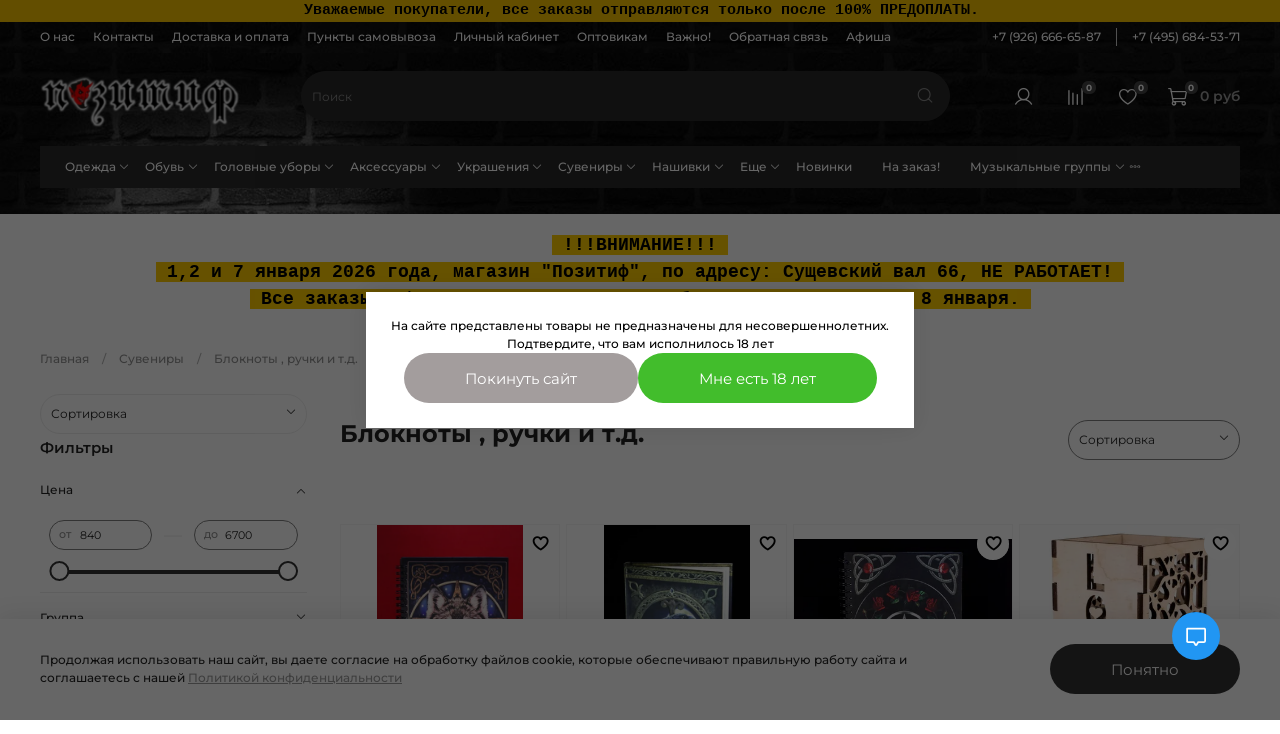

--- FILE ---
content_type: text/css
request_url: https://static.insales-cdn.com/assets/1/6620/1710556/1766678690/theme.css
body_size: 2546
content:
/* line 1, _settings.scss */
:root {
  --bg: var(--draft-bg, #ffffff);
  --bg-is-light: var(--draft-bg-is-light, true);
  --bg-minor-shade: var(--draft-bg-minor-shade, #f7f7f7);
  --bg-minor-shade-is-light: var(--draft-bg-minor-shade-is-light, true);
  --bg-major-shade: var(--draft-bg-major-shade, #ededed);
  --bg-major-shade-is-light: var(--draft-bg-major-shade-is-light, true);
  --bg-half-shade: var(--draft-bg-half-shade, #808080);
  --bg-half-shade-is-dark: var(--draft-bg-half-shade-is-dark, true);
  --color-btn-bg: var(--draft-color-btn-bg, #333333);
  --color-btn-bg-is-dark: var(--draft-color-btn-bg-is-dark, true);
  --color-btn-bg-minor-shade: var(--draft-color-btn-bg-minor-shade, #474747);
  --color-btn-bg-minor-shade-is-dark: var(--draft-color-btn-bg-minor-shade-is-dark, true);
  --color-btn-bg-major-shade: var(--draft-color-btn-bg-major-shade, #5c5c5c);
  --color-btn-bg-major-shade-is-dark: var(--draft-color-btn-bg-major-shade-is-dark, true);
  --color-btn-bg-half-shade: var(--draft-color-btn-bg-half-shade, #999999);
  --color-btn-bg-half-shade-is-dark: var(--draft-color-btn-bg-half-shade-is-dark, true);
  --color-accent-text: var(--draft-color-accent-text, #9B9B9B);
  --color-accent-text-is-dark: var(--draft-color-accent-text-is-dark, true);
  --color-accent-text-minor-shade: var(--draft-color-accent-text-minor-shade, #ababab);
  --color-accent-text-minor-shade-is-dark: var(--draft-color-accent-text-minor-shade-is-dark, true);
  --color-accent-text-major-shade: var(--draft-color-accent-text-major-shade, #bbbbbb);
  --color-accent-text-major-shade-is-light: var(--draft-color-accent-text-major-shade-is-light, true);
  --color-accent-text-half-shade: var(--draft-color-accent-text-half-shade, #e9e9e9);
  --color-accent-text-half-shade-is-light: var(--draft-color-accent-text-half-shade-is-light, true);
  --color-text-dark: var(--draft-color-text-dark, #222222);
  --color-text-dark-is-dark: var(--draft-color-text-dark-is-dark, true);
  --color-text-dark-minor-shade: var(--draft-color-text-dark-minor-shade, #373737);
  --color-text-dark-minor-shade-is-dark: var(--draft-color-text-dark-minor-shade-is-dark, true);
  --color-text-dark-major-shade: var(--draft-color-text-dark-major-shade, #4e4e4e);
  --color-text-dark-major-shade-is-dark: var(--draft-color-text-dark-major-shade-is-dark, true);
  --color-text-dark-half-shade: var(--draft-color-text-dark-half-shade, #909090);
  --color-text-dark-half-shade-is-dark: var(--draft-color-text-dark-half-shade-is-dark, true);
  --color-text-light: var(--draft-color-text-light, #ffffff);
  --color-text-light-is-light: var(--draft-color-text-light-is-light, true);
  --color-text-light-minor-shade: var(--draft-color-text-light-minor-shade, #f7f7f7);
  --color-text-light-minor-shade-is-light: var(--draft-color-text-light-minor-shade-is-light, true);
  --color-text-light-major-shade: var(--draft-color-text-light-major-shade, #ededed);
  --color-text-light-major-shade-is-light: var(--draft-color-text-light-major-shade-is-light, true);
  --color-text-light-half-shade: var(--draft-color-text-light-half-shade, #808080);
  --color-text-light-half-shade-is-dark: var(--draft-color-text-light-half-shade-is-dark, true);
  --icons_pack: var(--draft-icons_pack, insales-default);
  --controls-btn-border-radius: var(--draft-controls-btn-border-radius, 30px);
  --color-notice-warning: var(--draft-color-notice-warning, #fff3cd);
  --color-notice-warning-is-light: var(--draft-color-notice-warning-is-light, true);
  --color-notice-warning-minor-shade: var(--draft-color-notice-warning-minor-shade, #fff0be);
  --color-notice-warning-minor-shade-is-light: var(--draft-color-notice-warning-minor-shade-is-light, true);
  --color-notice-warning-major-shade: var(--draft-color-notice-warning-major-shade, #ffecac);
  --color-notice-warning-major-shade-is-light: var(--draft-color-notice-warning-major-shade-is-light, true);
  --color-notice-warning-half-shade: var(--draft-color-notice-warning-half-shade, #e6b000);
  --color-notice-warning-half-shade-is-dark: var(--draft-color-notice-warning-half-shade-is-dark, true);
  --color-notice-success: var(--draft-color-notice-success, #d4edda);
  --color-notice-success-is-light: var(--draft-color-notice-success-is-light, true);
  --color-notice-success-minor-shade: var(--draft-color-notice-success-minor-shade, #cae9d2);
  --color-notice-success-minor-shade-is-light: var(--draft-color-notice-success-minor-shade-is-light, true);
  --color-notice-success-major-shade: var(--draft-color-notice-success-major-shade, #bee4c7);
  --color-notice-success-major-shade-is-light: var(--draft-color-notice-success-major-shade-is-light, true);
  --color-notice-success-half-shade: var(--draft-color-notice-success-half-shade, #429e58);
  --color-notice-success-half-shade-is-dark: var(--draft-color-notice-success-half-shade-is-dark, true);
  --color-notice-error: var(--draft-color-notice-error, #f8d7da);
  --color-notice-error-is-light: var(--draft-color-notice-error-is-light, true);
  --color-notice-error-minor-shade: var(--draft-color-notice-error-minor-shade, #f6ccd0);
  --color-notice-error-minor-shade-is-light: var(--draft-color-notice-error-minor-shade-is-light, true);
  --color-notice-error-major-shade: var(--draft-color-notice-error-major-shade, #f3bcc1);
  --color-notice-error-major-shade-is-light: var(--draft-color-notice-error-major-shade-is-light, true);
  --color-notice-error-half-shade: var(--draft-color-notice-error-half-shade, #c52330);
  --color-notice-error-half-shade-is-dark: var(--draft-color-notice-error-half-shade-is-dark, true);
  --color-notice-info: var(--draft-color-notice-info, #CCE5FF);
  --color-notice-info-is-light: var(--draft-color-notice-info-is-light, true);
  --color-notice-info-minor-shade: var(--draft-color-notice-info-minor-shade, #bedeff);
  --color-notice-info-minor-shade-is-light: var(--draft-color-notice-info-minor-shade-is-light, true);
  --color-notice-info-major-shade: var(--draft-color-notice-info-major-shade, #acd4ff);
  --color-notice-info-major-shade-is-light: var(--draft-color-notice-info-major-shade-is-light, true);
  --color-notice-info-half-shade: var(--draft-color-notice-info-half-shade, #006fe6);
  --color-notice-info-half-shade-is-dark: var(--draft-color-notice-info-half-shade-is-dark, true);
  --font-family: var(--draft-font-family, Montserrat);
  --font-size: var(--draft-font-size, 12px);
  --font-family-heading: var(--draft-font-family-heading, Montserrat);
  --heading-ratio: var(--draft-heading-ratio, 2);
  --heading-weight: var(--draft-heading-weight, 700);
  --collection_count: var(--draft-collection_count, 24);
  --search_count: var(--draft-search_count, 24);
  --blog_size: var(--draft-blog_size, 6);
  --product_not_available: var(--draft-product_not_available, hidden);
  --layout-content-max-width: var(--draft-layout-content-max-width, 1408px);
  --delta_sidebar: var(--draft-delta_sidebar, 1);
  --sidebar_index_show: var(--draft-sidebar_index_show, false);
  --sidebar_index_position: var(--draft-sidebar_index_position, left);
  --sidebar_collection_show: var(--draft-sidebar_collection_show, true);
  --sidebar_collection_position: var(--draft-sidebar_collection_position, left);
  --sidebar_cart_show: var(--draft-sidebar_cart_show, false);
  --sidebar_cart_position: var(--draft-sidebar_cart_position, left);
  --sidebar_product_show: var(--draft-sidebar_product_show, false);
  --sidebar_product_position: var(--draft-sidebar_product_position, left);
  --sidebar_blog_show: var(--draft-sidebar_blog_show, false);
  --sidebar_blog_position: var(--draft-sidebar_blog_position, left);
  --sidebar_article_show: var(--draft-sidebar_article_show, false);
  --sidebar_article_position: var(--draft-sidebar_article_position, left);
  --sidebar_page_show: var(--draft-sidebar_page_show, false);
  --sidebar_page_position: var(--draft-sidebar_page_position, left);
  --sidebar_compare_show: var(--draft-sidebar_compare_show, false);
  --sidebar_compare_position: var(--draft-sidebar_compare_position, left);
  --sidebar_search_show: var(--draft-sidebar_search_show, false);
  --sidebar_search_position: var(--draft-sidebar_search_position, left);
  --feedback_captcha_enabled: var(--draft-feedback_captcha_enabled, true);
  --favorite_enabled: var(--draft-favorite_enabled, true); }

/* line 4, theme.scss */
.outside-widgets .delete-widget-link {
  display: none; }

/* line 8, theme.scss */
.outside-widgets .add-widget-link {
  display: none; }

/* line 12, theme.scss */
.widget-type_widget_v4_header_2_2ceac6a4533fc7a1fd6a391cb99fc4fc[style*="--header-wide-bg:true"] .header-part-main, .widget-type_widget_v4_header_2_2ceac6a4533fc7a1fd6a391cb99fc4fc[style*="--header-wide-bg:true"] .header-part-top, .widget-type_widget_v4_header_2_2ceac6a4533fc7a1fd6a391cb99fc4fc[style*="--header-wide-content:true"] .header-part-main, .widget-type_widget_v4_header_2_2ceac6a4533fc7a1fd6a391cb99fc4fc[style*="--header-wide-content:true"] .header-part-top {
  background: url(https://static-sl.insales.ru/files/1/6677/16931349/original/general_bg_image.jpg?_ga=2.266440586.504584047.1623399971-989001100.1622190112); }

/* line 15, theme.scss */
.widget-type_system_widget_v4_special_products_1 .product-preview__price-cur {
  font-size: 1.25rem; }

/* line 18, theme.scss */
.widget-type_widget_v4_header_2_2ceac6a4533fc7a1fd6a391cb99fc4fc .header__area-collections {
  grid-area: collections;
  min-width: 0;
  background: #2a2a2a;
  padding: 0px 10px; }

/* line 24, theme.scss */
.main {
  background: blue; }

/* line 27, theme.scss */
.widget-type_widget_v4_header_2_2ceac6a4533fc7a1fd6a391cb99fc4fc .header__collections {
  padding: 0 0px; }

/* line 30, theme.scss */
.widget-type_widget_v4_catalog_1_ed0f7be9713f56ec0c3d37c91c450acf .favorites_btn, .widget-type_widget_v4_catalog_1_ed0f7be9713f56ec0c3d37c91c450acf .favorites_btn:hover {
  font-size: 1.50rem;
  background: white;
  color: #000000; }

/* line 35, theme.scss */
.widget-type_widget_v4_header_2_2ceac6a4533fc7a1fd6a391cb99fc4fc .header__collections-link.is-current, .widget-type_widget_v4_header_2_2ceac6a4533fc7a1fd6a391cb99fc4fc .header__collections-link:hover {
  color: #fff;
  background: #3b3b3b; }

/* line 40, theme.scss */
.widget-type_widget_v4_header_2_2ceac6a4533fc7a1fd6a391cb99fc4fc .header__collections-item {
  margin-right: 0; }

/* line 43, theme.scss */
.widget-type_widget_v4_header_2_2ceac6a4533fc7a1fd6a391cb99fc4fc .header__collections-link {
  padding: 12px 15px; }

/* line 46, theme.scss */
.button:hover, .co-button:hover:not(.co-button--link), .picker-button:hover, .m-modal-button:hover, .co-tabs-controls--customer .co-tabs-node:hover {
  background: #ffffff;
  color: #000000;
  border-color: #000000;
  box-shadow: var(--color-btn-shadow-hover);
  text-decoration: none; }

/* line 53, theme.scss */
.widget-type_widget_v4_catalog_1_ed0f7be9713f56ec0c3d37c91c450acf .product-preview .option-selector .option-value.is-radio.is-active > span {
  border: 1px solid #e7e7e7; }

/* line 56, theme.scss */
.widget-type_widget_v4_catalog_1_ed0f7be9713f56ec0c3d37c91c450acf .product-preview .option-selector .option-value.is-radio > span {
  min-width: 33px;
  text-align: center;
  border: 1px solid #e7e7e7; }

/* line 61, theme.scss */
.widget-type_widget_v4_catalog_1_ed0f7be9713f56ec0c3d37c91c450acf .product-preview__price-cur {
  font-size: 1.3rem; }

/* line 64, theme.scss */
.widget-type_widget_v4_product_1_d6476e41973e931f25cfabf4306aee75 .product .option-selector .option-value.is-radio > span {
  padding: 0.5rem 0.8rem;
  border: 1px solid #f7f7f7;
  font-size: 13px;
  min-width: 45px;
  text-align: center; }

/* line 71, theme.scss */
.widget-type_system_widget_v4_product_info_2 .properties-items {
  max-width: 600px; }

/* line 78, theme.scss */
*, *::before, *::after {
  box-sizing: border-box; }

/* line 81, theme.scss */
.widget-type_widget_v4_catalog_1_ed0f7be9713f56ec0c3d37c91c450acf .product-preview__sku {
  color: #000000;
  font-size: 1rem; }

/* line 85, theme.scss */
body {
  font-weight: 500; }

/* line 89, theme.scss */
.co-tabs-controls--customer .co-tabs-node:not(.co-tabs-node--active) {
  background: #eaeaea;
  color: black; }

/* line 93, theme.scss */
.widget-type_widget_v4_catalog_1_ed0f7be9713f56ec0c3d37c91c450acf .product-preview .option-selector .option-value.is-radio {
  margin: 0 2px 5px 0;
  line-height: 1.35;
  font-size: 1.1rem; }

/* line 99, theme.scss */
.page-404 {
  font-size: 13px; }

/* line 103, theme.scss */
.widget-type_widget_v4_catalog_1_ed0f7be9713f56ec0c3d37c91c450acf .product-preview .option-selector .option-label {
  color: #ff0000;
  font-weight: 600; }

/* line 108, theme.scss */
.widget-type_system_widget_v4_product_1 .product .option-selector .option-label {
  display: block;
  margin-bottom: 15px;
  color: #ff0000; }

/* line 113, theme.scss */
.widget-type_system_widget_v4_product_1 .product .option-selector .option-value.is-radio.is-active > span, .widget-type_system_widget_v4_product_1 .product .option-selector .option-value.is-radio.is-active.is-span, .widget-type_system_widget_v4_product_1 .product .option-selector .option-value.is-span.is-active > span, .widget-type_system_widget_v4_product_1 .product .option-selector .option-value.is-span.is-active.is-span {
  padding: 0.5rem 0.8rem;
  border: 1px solid #f7f7f7;
  font-size: 13px;
  min-width: 45px;
  text-align: center; }

/* line 120, theme.scss */
.widget-type_widget_v4_catalog_1_ed0f7be9713f56ec0c3d37c91c450acf .product-preview__sku {
  color: #000000;
  font-size: 1rem;
  background: #dfdfdf;
  display: inline-block;
  padding: 1px 3px; }

/* line 127, theme.scss */
.widget-type_system_widget_v4_footer_7 .footer__wrap {
  font-size: 12px; }

/* line 130, theme.scss */
.widget-type_widget_v4_catalog_1_ed0f7be9713f56ec0c3d37c91c450acf .product-preview .option-selector .option:last-child {
  margin-bottom: 0;
  overflo-: scroll;
  overflow-y: overlay;
  max-height: 105px; }

/* line 136, theme.scss */
.widget-type_system_widget_v4_product_1 .product__sku {
  color: #202020;
  font-size: 13px;
  margin-bottom: 10px;
  background: #dfdfdf;
  display: inline-block;
  padding: 1px 6px; }


--- FILE ---
content_type: image/svg+xml
request_url: https://static.insales-cdn.com/fallback_files/1/1646/1646/original/Group.svg
body_size: 1909
content:
<svg width="39" height="24" viewBox="0 0 39 24" fill="none" xmlns="http://www.w3.org/2000/svg">
<path d="M24.4227 21.2318H14.0237V2.54297H24.4227V21.2318Z" fill="#FF5F00"/>
<path d="M14.69 11.8858C14.69 8.09464 16.465 4.71762 19.2292 2.54133C17.2078 0.949915 14.6567 5.68017e-05 11.8842 5.68017e-05C5.32057 5.68017e-05 0 5.32139 0 11.8858C0 18.4502 5.32057 23.7715 11.8842 23.7715C14.6567 23.7715 17.2078 22.8216 19.2292 21.2302C16.465 19.0539 14.69 15.6769 14.69 11.8858Z" fill="#EB001B"/>
<path d="M38.4477 11.8858C38.4477 18.4502 33.1271 23.7715 26.5635 23.7715C23.791 23.7715 21.2399 22.8216 19.2178 21.2302C21.9827 19.0539 23.7578 15.6769 23.7578 11.8858C23.7578 8.09464 21.9827 4.71762 19.2178 2.54133C21.2399 0.949915 23.791 5.68017e-05 26.5635 5.68017e-05C33.1271 5.68017e-05 38.4477 5.32139 38.4477 11.8858Z" fill="#F79E1B"/>
<path d="M8.94286 11.9606C8.94286 11.4414 9.28308 11.0149 9.83902 11.0149C10.3702 11.0149 10.7288 11.423 10.7288 11.9606C10.7288 12.4981 10.3702 12.9063 9.83902 12.9063C9.28308 12.9063 8.94286 12.4798 8.94286 11.9606ZM11.3343 11.9606V10.4837H10.692V10.8423C10.4883 10.5764 10.1792 10.4095 9.7591 10.4095C8.93084 10.4095 8.28153 11.0588 8.28153 11.9606C8.28153 12.8631 8.93084 13.5117 9.7591 13.5117C10.1792 13.5117 10.4883 13.3448 10.692 13.0788V13.4375H11.3343V11.9606ZM33.0373 11.9606C33.0373 11.4414 33.3776 11.0149 33.9335 11.0149C34.4654 11.0149 34.8233 11.423 34.8233 11.9606C34.8233 12.4981 34.4654 12.9063 33.9335 12.9063C33.3776 12.9063 33.0373 12.4798 33.0373 11.9606ZM35.4295 11.9606V9.29757H34.7865V10.8423C34.5828 10.5764 34.2737 10.4095 33.8536 10.4095C33.0253 10.4095 32.376 11.0588 32.376 11.9606C32.376 12.8631 33.0253 13.5117 33.8536 13.5117C34.2737 13.5117 34.5828 13.3448 34.7865 13.0788V13.4375H35.4295V11.9606ZM19.3064 10.9845C19.7201 10.9845 19.9861 11.2441 20.054 11.701H18.5212C18.5898 11.2745 18.8487 10.9845 19.3064 10.9845ZM19.3191 10.4095C18.4533 10.4095 17.8479 11.0397 17.8479 11.9606C17.8479 12.8999 18.4781 13.5117 19.3622 13.5117C19.8071 13.5117 20.2145 13.4007 20.5731 13.0979L20.2584 12.6219C20.0108 12.8193 19.6954 12.931 19.399 12.931C18.9852 12.931 18.6082 12.7393 18.5156 12.2074H20.7089C20.7153 12.1275 20.7217 12.0469 20.7217 11.9606C20.7153 11.0397 20.1466 10.4095 19.3191 10.4095ZM27.074 11.9606C27.074 11.4414 27.4142 11.0149 27.9702 11.0149C28.5014 11.0149 28.86 11.423 28.86 11.9606C28.86 12.4981 28.5014 12.9063 27.9702 12.9063C27.4142 12.9063 27.074 12.4798 27.074 11.9606ZM29.4654 11.9606V10.4837H28.8232V10.8423C28.6188 10.5764 28.3104 10.4095 27.8903 10.4095C27.062 10.4095 26.4127 11.0588 26.4127 11.9606C26.4127 12.8631 27.062 13.5117 27.8903 13.5117C28.3104 13.5117 28.6188 13.3448 28.8232 13.0788V13.4375H29.4654V11.9606ZM23.4469 11.9606C23.4469 12.8568 24.0708 13.5117 25.0228 13.5117C25.4677 13.5117 25.7641 13.4127 26.0852 13.1595L25.7768 12.6403C25.5356 12.8136 25.2824 12.9063 25.0037 12.9063C24.4909 12.8999 24.1139 12.5293 24.1139 11.9606C24.1139 11.3919 24.4909 11.0213 25.0037 11.0149C25.2824 11.0149 25.5356 11.1076 25.7768 11.2809L26.0852 10.7617C25.7641 10.5085 25.4677 10.4095 25.0228 10.4095C24.0708 10.4095 23.4469 11.0644 23.4469 11.9606ZM31.7274 10.4095C31.3568 10.4095 31.1156 10.5828 30.9487 10.8423V10.4837H30.3121V13.4375H30.955V11.7816C30.955 11.2929 31.1651 11.0213 31.5852 11.0213C31.7154 11.0213 31.8512 11.0397 31.987 11.0956L32.185 10.4901C32.0429 10.4342 31.8575 10.4095 31.7274 10.4095ZM14.5108 10.7186C14.2017 10.5149 13.7759 10.4095 13.3062 10.4095C12.5579 10.4095 12.0762 10.7681 12.0762 11.3551C12.0762 11.8368 12.4348 12.1339 13.0955 12.2265L13.3989 12.2697C13.7511 12.3192 13.9174 12.4119 13.9174 12.5788C13.9174 12.8072 13.6825 12.9374 13.244 12.9374C12.7991 12.9374 12.478 12.7952 12.2616 12.6283L11.9588 13.1284C12.3111 13.3879 12.756 13.5117 13.2376 13.5117C14.0907 13.5117 14.5851 13.11 14.5851 12.5477C14.5851 12.0285 14.196 11.7569 13.5531 11.6642L13.2504 11.6204C12.9724 11.5836 12.7496 11.5284 12.7496 11.3304C12.7496 11.1139 12.9597 10.9845 13.3119 10.9845C13.6889 10.9845 14.0539 11.1267 14.2328 11.2377L14.5108 10.7186ZM22.7976 10.4095C22.427 10.4095 22.1858 10.5828 22.0196 10.8423V10.4837H21.383V13.4375H22.0252V11.7816C22.0252 11.2929 22.2353 11.0213 22.6555 11.0213C22.7856 11.0213 22.9214 11.0397 23.0572 11.0956L23.2553 10.4901C23.1131 10.4342 22.9278 10.4095 22.7976 10.4095ZM17.3167 10.4837H16.2663V9.58757H15.617V10.4837H15.0179V11.0708H15.617V12.4182C15.617 13.1036 15.883 13.5117 16.6426 13.5117C16.9213 13.5117 17.2424 13.4254 17.4461 13.2833L17.2608 12.733C17.0691 12.844 16.8591 12.8999 16.6921 12.8999C16.371 12.8999 16.2663 12.7019 16.2663 12.4055V11.0708H17.3167V10.4837ZM7.71356 13.4375V11.5836C7.71356 10.8855 7.26866 10.4158 6.55145 10.4095C6.17445 10.4031 5.78544 10.5205 5.51312 10.935C5.30942 10.6075 4.9883 10.4095 4.53704 10.4095C4.22158 10.4095 3.91319 10.5021 3.672 10.848V10.4837H3.02905V13.4375H3.67765V11.8C3.67765 11.2872 3.96199 11.0149 4.40123 11.0149C4.82774 11.0149 5.04347 11.2929 5.04347 11.7937V13.4375H5.69278V11.8C5.69278 11.2872 5.98914 11.0149 6.41565 11.0149C6.85418 11.0149 7.06425 11.2929 7.06425 11.7937V13.4375H7.71356Z" fill="white"/>
</svg>
